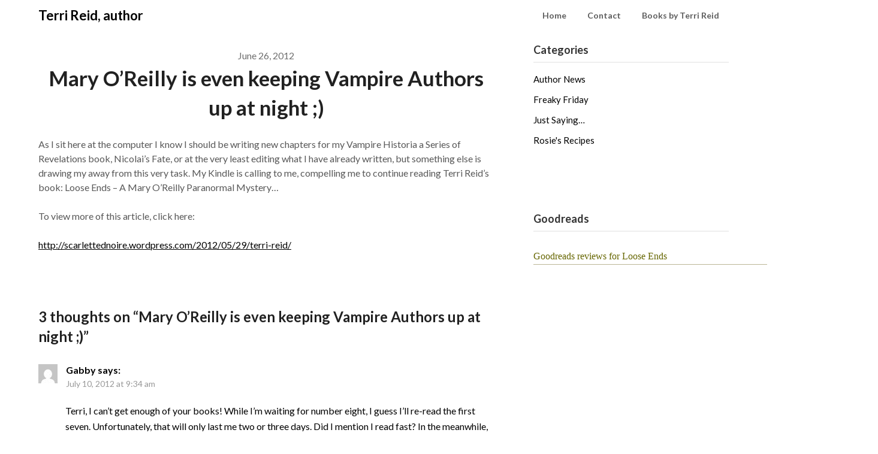

--- FILE ---
content_type: application/javascript
request_url: https://terrireid.com/wp-content/plugins/amazon-affiliate-link-localizer/js/amazon_linker.min.js
body_size: 953
content:
/*v1.7.4.1*/var arrLinksToCheck=[];var strTld;var strAffiliateId;function linkAmazon(objLink,strAsin){this.arrLinkObjects=new Array(objLink);if(strAsin){this.strAsin=strAsin}this.affiliateLink=function(){for(intLink=0;intLink<this.arrLinkObjects.length;intLink++){this.arrLinkObjects[intLink].href="http://www.amazon."+this.getActualTld()+"/exec/obidos/ASIN/"+this.strAsin+"/"+getAffiliateId(arrTldActual[1])}};this.searchLink=function(){var objRegexTitle=new RegExp("amazon.[a-zA-Z.]{2,5}/([A-Za-z-]*)/dp");arrResult=objRegexTitle.exec(this.arrLinkObjects[0].href);if(arrResult){strTitle=arrResult[1].replace(/-/g,"%20");this.writeSearchLink(strTitle)}else{strUrlProduct=strUrlAjax+"?strAction=search&strLink="+this.arrLinkObjects[0].href.replace('http://','');objScript=document.createElement("script");objScript.src=strUrlProduct;document.getElementsByTagName("head")[0].appendChild(objScript)}};this.addLink=function(objLink){this.arrLinkObjects.push(objLink)};this.writeSearchLink=function(strTitle){for(intSearchLink=0;intSearchLink<this.arrLinkObjects.length;intSearchLink++){this.arrLinkObjects[intSearchLink].href="http://www.amazon."+strTld+"/s?keywords="+strTitle+"&tag="+strAffiliateId}};this.getAffiliateUrl=function(){return"http://www.amazon."+strTld+"/exec/obidos/ASIN/"+this.strAsin+"/"+strAffiliateId};this.localiseLink=function(){for(i=0;i<this.arrLinkObjects.length;i++){this.arrLinkObjects[i].href=this.getAffiliateUrl()}};this.getActualTld=function(){var c=new RegExp("amazon.(.*?)/");arrTldActual=c.exec(this.arrLinkObjects[0].href);return arrTldActual[1]}}function findLocation(){if(typeof google!="undefined"&&google.loader.ClientLocation!=null){var strCountry=google.loader.ClientLocation.address.country_code;checkAmazonLinks(strCountry)}else{objScript=document.createElement("script");objScript.src="http://freegeoip.net/json/?callback=checkAmazonLinks";document.getElementsByTagName("head")[0].appendChild(objScript)}}function checkAmazonLinks(strCountry){var objRegexAsin=new RegExp("(?!/e|st)../([A-Z0-9]{10})");if(strCountry){if(typeof strCountry.country_code!="undefined"){strCountry=strCountry.country_code}switch(strCountry){case'GB':case'IE':strTld='co.uk';break;case'CH':case'AT':strTld='de';break;case'PT':strTld='es';break;default:strTld=(arrAffiliates[strCountry.toLowerCase()]!=null?strCountry.toLowerCase():'com');break}strAffiliateId=getAffiliateId(strTld)}var arrLinks=document.getElementsByTagName("a");for(i=0,j=arrLinks.length;i<j;i++){var intIndex=arrLinks[i].href.toLowerCase().indexOf("amazon.");if(intIndex>0&&intIndex<arrLinks[i].href.substring(8).indexOf("/")+8&&arrLinks[i].href.substring(intIndex-6,intIndex-1)!='local'){var arrResults=objRegexAsin.exec(arrLinks[i].href);if(arrResults&&arrLinks[i].href.indexOf("/review/")<0&&arrLinks[i].href.indexOf("/wishlist/")<0){if(typeof(arrLinksToCheck[arrResults[1]])=="undefined"){objLink=new linkAmazon(arrLinks[i],arrResults[1]);if(strTld&&strTld==objLink.getActualTld()){objLink.affiliateLink()}else{arrLinksToCheck[arrResults[1]]=objLink}}else{arrLinksToCheck[arrResults[1]].addLink(arrLinks[i])}}else{var intPreTag=arrLinks[i].href.indexOf("tag=");if(!strTld||arrLinks[i].href.indexOf("/wishlist/")>0){objLink=new linkAmazon(arrLinks[i]);strTldChecked=objLink.getActualTld()}else{strTldChecked=strTld}if(intPreTag>0){intPreTag+=4;var intPostTag=arrLinks[i].href.substring(intPreTag).indexOf("&");if(intPostTag<0){intPostTag=arrLinks[i].href.length-intPreTag}arrLinks[i].href=arrLinks[i].href.substring(0,intPreTag)+getAffiliateId(strTldChecked)+arrLinks[i].href.substring((intPostTag+intPreTag));intPath=arrLinks[i].href.indexOf("/",arrLinks[i].href.indexOf("amazon"));arrLinks[i].href="http://www.amazon."+strTldChecked+arrLinks[i].href.substring(intPath)}else{intPath=arrLinks[i].href.indexOf("/",arrLinks[i].href.indexOf("amazon"));arrLinks[i].href=arrLinks[i].href.substring(0,arrLinks[i].href.indexOf("amazon."))+"amazon."+strTldChecked+arrLinks[i].href.substring(intPath)+(arrLinks[i].href.indexOf("?")>0?"&":"?")+"tag="+getAffiliateId(strTldChecked)}}}}if(strTld){var strLinksToCheck="";for(strKey in arrLinksToCheck){if(typeof arrLinksToCheck[strKey].strAsin!="undefined"){strLinksToCheck+=arrLinksToCheck[strKey].strAsin+"|"}}if(strLinksToCheck.length){var strUrlAjaxLinks=strUrlAjax+"?strTld="+strTld+"&strAffiliateId="+strAffiliateId+"&strLinks="+strLinksToCheck;strUrlAjaxLinks=strUrlAjaxLinks.substring(0,strUrlAjaxLinks.length-1);objScript=document.createElement("script");objScript.src=strUrlAjaxLinks;document.getElementsByTagName("head")[0].appendChild(objScript)}}}function getAffiliateId(strTLD){return(arrAffiliates[strTLD]?arrAffiliates[strTLD]:arrAffiliatesSpares[strTLD])}if(window.addEventListener){window.addEventListener("load",findLocation,false)}else{window.attachEvent("onload",findLocation)}var arrAffiliatesSpares={'co.uk':'pcrev05','com':'petewill-20','de':'petewill05-21','fr':'petewill-21','ca':'petewill00-20','co.jp':'petewill-22','jp':'petewill-22','it':'petewill04-21','cn':'petewill-23','es':'petewill0d4-21'};